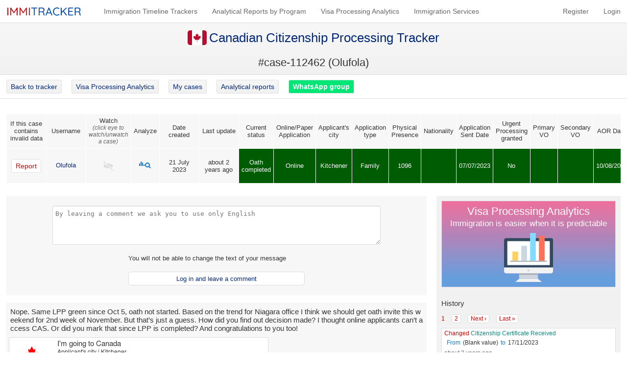

--- FILE ---
content_type: text/html; charset=utf-8
request_url: https://myimmitracker.com/en/ca/trackers/canadian-citizenship-processing-tracker/cases/case-112462?p=4
body_size: 13802
content:
<!DOCTYPE html><html lang="en"><head><script>(function(w,d,s,l,i){w[l]=w[l]||[];w[l].push({'gtm.start':
new Date().getTime(),event:'gtm.js'});var f=d.getElementsByTagName(s)[0],
j=d.createElement(s),dl=l!='dataLayer'?'&l='+l:'';j.async=true;j.src=
'https://www.googletagmanager.com/gtm.js?id='+i+dl;f.parentNode.insertBefore(j,f);
})(window,document,'script','dataLayer','GTM-M6TBP79Z');</script><script async="" crossorigin="anonymous" src="https://pagead2.googlesyndication.com/pagead/js/adsbygoogle.js?client=ca-pub-5619275891131849"></script><meta charset="utf-8" /><title>Immitracker - Track visa and immigration applications for Canada and Australia</title><meta content="Welcome to Immitracker! The largest visa and immigration application tracker for Canada and Australia" name="description" /><meta content="https://myimmitracker.com/assets/logo-d405ee71d565d6abfac51e0443a250009617b69439916fe9aa2d94e8bc688658.png" property="og:image" /><meta content="968" property="og:image:width" /><meta content="504" property="og:image:height" /><script src="/assets/application-43b2c75f98d2adfd4700cb79734eb0f4f2d8a5d483516fb733454f6d40751740.js"></script><script src="/assets/push.js/bin/push-9ec8666716591be1f7a718fd5c6c4275a4928508f13ce8c815a46af158e89415.js"></script><script src="/assets/jquery-ui-dist/jquery-ui-9e2e6479606c7f3b89ca55464b0eba95609f95970e049b7e7664198ae28a1eb8.js"></script><link rel="stylesheet" media="screen" href="/assets/jquery-ui-dist/jquery-ui-fd73be6859f43d7e963b499ffce4b64b45bf0799656815f2a806ec34f26db78c.css" /><script src="/assets/case-2002753cda6bbb8e275d1978206eb551e659cc8bea15b01117e5758532c16da5.js"></script><link data-turbolinks-track="" href="/apple-touch-icon.png" rel="apple-touch-icon" sizes="180x180" /><link data-turbolinks-track="" href="/favicon-32x32.png" rel="icon" sizes="32x32" type="image/png" /><link data-turbolinks-track="" href="/favicon-16x16.png" rel="icon" sizes="16x16" type="image/png" /><link data-turbolinks-track="" href="/manifest.json" rel="manifest" /><link color="#14024b" data-turbolinks-track="" href="/safari-pinned-tab.svg" rel="mask-icon" /><link href="https://fonts.googleapis.com" rel="preconnect" /><link href="https://fonts.gstatic.com" rel="preconnect" /><link href="https://fonts.googleapis.com/css2?family=Poppins:wght@300;400;500;600;700&amp;display=swap" rel="stylesheet" /><meta content="#ffffff" name="theme-color" /><style>html{-webkit-font-smoothing:antialiased;-webkit-tap-highlight-color:transparent}*{box-sizing:border-box}a{text-decoration:none}a:active,a:hover{outline-width:0}.notification{font-size:14px;padding:5px 10px}.notification.notice,.notification.alert,.notification.error{color:#fff;text-align:center;transition:font-size .25s ease-out, padding .5s ease-out}.notification.notice{background:#167ac6;box-shadow:0 0 1px rgba(0,0,0,0.1)}.notification.alert,.notification.error{background:#d00300;box-shadow:0 0 1px rgba(0,0,0,0.1)}.turbolinks-progress-bar{background-color:#f00;height:2px;width:100%}.turbolinks-progress-bar+body header{border-top-color:#fff}.turbolinks-progress-bar[style*='100']+body header{border-top-color:#f00}.disabled{pointer-events:none}body{font-family:-apple-system, BlinkMacSystemFont, 'Segoe UI', Roboto, Helvetica, Arial, sans-serif, 'Apple Color Emoji', 'Segoe UI Emoji', 'Segoe UI Symbol';margin:0;text-rendering:optimizeLegibility;word-wrap:break-word}body>input{display:none}nav::after{clear:both;content:'';display:table}header{background:#fff;border-bottom:1px solid #ddd}header .logo{display:block;height:40px;width:169px}header .logo img{width:100%}header .links{line-height:1;text-align:center}header .links a{color:#666;font-size:14px;transition:color .15s}header .links a.new-message{color:#167ac6;padding-right:3px !important;position:relative}header .links a.new-message::after{background:#f00;border:1px solid #ddd;border-radius:50%;color:#fff;content:'+1';display:inline-block;font-size:12px;font-weight:600;height:18px;line-height:18px;margin:-4px 0 0 3px;padding:0 1px;text-align:center;vertical-align:middle;width:16px}header .links a.order-notes span{color:#bf0a30}header .links a.order-notes i{background-image:url(/assets/pnp-red-86226b090540fa9d30a6e24e1221cab70e682c99ed1fe4ec624ad95048052b00.svg);background-repeat:no-repeat;background-size:cover;border-radius:5px;display:inline-block;height:20px;margin:4px;width:20px}header .links a.order-notes i,header .links a.order-notes span{vertical-align:middle}header .common a:hover{color:#333}header .button:hover{background-color:#269f42;background-image:linear-gradient(-180deg, #2fcb53 0%, #269f42 90%)}header form{border:1px solid #ddd;border-radius:5px;box-shadow:inset 0 1px 1px rgba(0,0,0,0.1)}header form.disabled{position:relative}header form.disabled::after{background-image:url(/assets/spinner-8da0ed579f874ed4a69b742dd3c7615e1bc86bb888e0ecc28239423a789bbb8b.gif);background-repeat:no-repeat;background-size:contain;content:'';height:16px;position:absolute;top:7px;width:16px}header form.disabled input{pointer-events:none}header input[type='search'],header input[type='submit']{border:0;height:28px;outline:0;padding:0 8px;vertical-align:middle}header input[type='search']{-webkit-appearance:textfield;background:none;border-radius:5px 0 0 5px;color:#333;font-size:13px;margin:0 2px 0 0}header input[type='search']::-webkit-search-cancel-button,header input[type='search']::-webkit-search-decoration{-webkit-appearance:none}header input[type='search']::-ms-clear{display:none}header input[type='submit']{-moz-appearance:none;-webkit-appearance:none;appearance:none;background:#f7f7f7;border-left:1px solid #ddd;border-radius:0 5px 5px 0;color:#666;cursor:pointer;font-size:11px;font-weight:500}header .user .userprofile span{display:block;float:left}header .user .userprofile a{font-weight:bold;margin:0}header .user a:last-child{margin-right:0}header .user a.features{background:#002776;color:#fff}.wrapper{height:calc(100vh - 49px)}.popup_notification{position:fixed;bottom:5px;right:5px;width:300px;height:100px;background:#167ac6;border:1px solid #ddd;padding:20px}.popup_notification a{color:#fff}.popup_notification button.ignore{background:linear-gradient(to bottom, transparent 47%, #ddd 47%, #ddd 54%, transparent 54%),linear-gradient(to right, transparent 47%, #ddd 47%, #ddd 54%, transparent 54%);cursor:pointer;height:16px;position:absolute;top:5px;transform:rotate(45deg);width:16px;right:5px;border:0}.pagination{line-height:1}.pagination a{background:#fff;border:1px solid #ddd;border-radius:3px;box-sizing:border-box;color:#d00300;display:inline-block;font-weight:500}.pagination a:hover{background-color:#d00300;color:#fff}.pagination a,.pagination .gap{margin:0 10px 10px 0;padding:2px 5px}.pagination span{display:inline-block;font-size:12px}.pagination span.current{color:#d00300;margin:0 10px 10px 0}.pagination span.last a{margin-right:0}*:not(.country-select)>.flag{width:21px;height:16px;margin:0 5px 0 0;vertical-align:bottom;display:inline-block}*:not(.country-select)>.flag.au{background:url(/assets/flag_au-4629e8c1bbea1450d2a4568f19cd775ade2585d12ecfffb96b02716379eaad39.svg) no-repeat}*:not(.country-select)>.flag.ca{background:url(/assets/flag_ca-ebe89dab2a76efc16f7aaac2c61529001bcbee664fa7d10dbfa9b9beb373d925.svg) no-repeat}*:not(.country-select)>.flag.us{background:url(/assets/flag_us-b3c63b715c84bdcce5dcbabe280fdd4a0a95ecc25b7a061f275920259692a011.svg) no-repeat}*:not(.country-select)>.flag.nz{background:url(/assets/flag_nz-9f661a37f5b321f58d5bbdcd442622cf5ba7ea19d84c564e637b1cd445db5ac1.svg) no-repeat}*:not(.country-select)>.flag.general{background:#fff url(/assets/logo-small-90163ba02092cfebd143690ce9d14a32cf2d35928b67127ca3bb974da8dd7bdf.svg) no-repeat}.flag.medium{vertical-align:middle}h1{color:#333;line-height:1;margin:0;padding:10px 0 13px}.header{background:linear-gradient(#f7f7f7, #f1f1f1);border-bottom:1px solid #ddd;line-height:1;padding:0 1vw}.header h1,.header h2{font-weight:300;text-align:center}.header h2{margin:0;padding:15px 0}.header h2 a{color:#002776}.header h2 span{vertical-align:middle}.buttons{border-bottom:1px solid #ddd}.buttons::after{clear:both;content:'';display:table}.buttons a{background:linear-gradient(#f7f7f7, #f1f1f1);border:1px solid #dfdfdf;border-radius:3px;color:#002776;display:inline-block;font-size:14px;font-weight:500;line-height:26px;padding:0 8px;vertical-align:middle}.buttons a:hover{background-image:linear-gradient(#f1f1f1, #dfdfdf)}.buttons a.delete{background:#fff;color:#d00300;transition:color .15s, background-color .15s}.buttons a.delete:hover{background-color:#d00300;color:#fff}.buttons a.whatsapp{background:#00e676;border-color:#ddd;border-radius:3px;color:#fff;cursor:pointer;font-weight:600;outline:0;transition:background-color .15s}.buttons a.whatsapp:hover{background-color:#1ebea5}.buttons a.new{background:#167ac6;border-color:#ddd;border-radius:3px;color:#fff;cursor:pointer;transition:background-color .15s}.buttons a.new:hover{background-color:#002776}.buttons a.notes{background:#bf0a30;border-color:#dfdfdf;border-radius:3px;color:#fff;cursor:pointer;transition:background-color .15s}.buttons a.notes:hover{background-color:#d00300}.buttons a.notes i{background-image:url(/assets/pnp-white-e8bc032c5f64bd124473e0c9488b11e9c2c82aac00c28a52213f0eedd6b05e77.svg)}.buttons a.notes i,.buttons a.notes span{vertical-align:middle}.buttons .left{margin-right:20px}.buttons .right{float:right;margin:0 0 0 20px}.case{overflow:hidden;overflow-x:auto}.case::-webkit-scrollbar-thumb{background-color:#e0505f;box-shadow:0 0 1px #eee}.case::-webkit-scrollbar{-webkit-appearance:none;height:10px;width:10px}.sign>a{max-width:530px;width:100%}.sign img{border:1px solid #ddd;height:102px;max-width:530px;width:100%}.sign .description{font-size:14px}.sign p{color:#333;margin:0 0 10px}.sign p span{border:1px solid #dfdfdf;border-radius:5px;color:#008751;cursor:pointer;display:inline-block;font-weight:500;padding:3px 5px}.sign p span:hover{background-image:linear-gradient(#f1f1f1, #dfdfdf)}.sign small{background:#f7f7f7;color:#167ac6;display:inline-block;font-size:13px;max-width:100%;padding:5px 10px}.sign .button{background:linear-gradient(#f7f7f7, #f1f1f1);border:1px solid #dfdfdf;border-radius:3px;color:#002776;display:inline-block;font-size:14px;font-weight:500;line-height:26px;padding:0 8px;vertical-align:middle}.sign .button:hover{background-image:linear-gradient(#f1f1f1, #dfdfdf)}.analytics h2{white-space:normal !important}.analytics h2 strong{font-size:18px;font-weight:400;vertical-align:middle}.analytics h2.au{color:#008751}.analytics h2.ca{color:#f00}.analytics p{color:#333;font-size:15px;margin:0}.analytics a{background:#fff;border:1px solid #dfdfdf;display:block;line-height:1.1}.analytics img{margin:8px 0 0;max-width:100%}.notes i{background-repeat:no-repeat;background-size:cover;border-radius:5px;display:inline-block;height:20px;margin:0 4px 0 0;width:20px}.details{border-spacing:1px;display:table;margin:10px 0 0;width:100%}.row{display:table-row}.col{background:#f7f7f7;color:#333;display:table-cell;font-size:13px;padding:5px;text-align:center;vertical-align:middle}.col em{color:#666;display:block;font-size:12px;min-width:60px}.col a{color:#002776;display:block;font-weight:500;padding:0 0 3px}.col a .gcms{background:url(/assets/notes-8c965c1bdaef16b9874664b0a6036b4f53056a66c4a010dfec8a43332cb97903.svg) no-repeat;background-size:cover;display:block;height:24px;margin:0 auto;width:24px}.col .name{font-weight:500}.col .value{display:inline-block;min-width:70px}.col .value a.report{background:#fff;border:1px solid #dfdfdf;border-radius:3px;color:#d00300;display:inline-block;font-size:14px;font-weight:500;line-height:26px;padding:0 8px;transition:color .15s, background-color .15s;vertical-align:middle;margin:0 auto}.col .value a.report:hover{background-color:#d00300;color:#fff}.col .watch{background:url(/assets/watch-5c69ac608ebed913d90ed7e53d3f60cf3e25b86f773cd664e7dc6557598588aa.svg) no-repeat;background-size:cover;cursor:pointer;display:inline-block;height:20px;transition:.5s;vertical-align:middle;width:20px}.col .watch.unwatch{background-position:-40px 0}.col .dashboard{background:url(/assets/analyze-57d894fdd3b33d8599c74cb8151ff141f5a1d7e85bc5169295e6ef5b8a553761.svg) no-repeat;background-size:cover;cursor:pointer;display:inline-block;height:24px;transition:.5s;vertical-align:middle;width:24px}.block{margin:25px 0 0}.changes .notes a{background:#f1f1f1;display:block;padding:10px;transition:color .15s, background-color .15s}.changes .notes a img{height:60px;margin:0 10px 0 0;vertical-align:top;width:60px}.changes .notes a .text{background:none;display:inline-block;padding:0 10px;width:calc(100% - 70px)}.changes .notes a .text h2{color:#bf0a30;font-size:15px;margin:0;padding:0}.changes .notes a .text i{background-image:url(/assets/pnp-red-86226b090540fa9d30a6e24e1221cab70e682c99ed1fe4ec624ad95048052b00.svg)}.changes .notes a .text i,.changes .notes a .text span{vertical-align:middle}.changes .notes a .text p{color:#333;font-size:13px;margin:10px 0 0}.changes .notes a.dashboard{background:#167ac6;border-radius:2px}.changes .notes a.dashboard:hover{background:#002776}.changes .notes a.dashboard h2,.changes .notes a.dashboard p{color:#fff}.changes .notes a:hover{background-color:#d00300}.changes .notes a:hover h2,.changes .notes a:hover p{color:#fff}.changes .notes a:hover i{background-image:url(/assets/pnp-white-e8bc032c5f64bd124473e0c9488b11e9c2c82aac00c28a52213f0eedd6b05e77.svg)}.changes h2{color:#333;font-size:15px;font-weight:500;line-height:1;margin:0;padding:15px 0}.comments form{margin:0 0 15px}.comments form textarea{-moz-appearance:none;-webkit-appearance:none;appearance:none;background:#fff;border:1px solid #ddd;border-radius:3px;box-shadow:inset 0 1px 1px rgba(0,0,0,0.1);color:#333;display:block;font-size:13px;height:80px;margin:0 auto;max-height:240px;max-width:100%;outline:0;overflow:auto;padding:8px 5px;width:100%}.comments form textarea::-ms-clear,.comments form textarea::-ms-reveal,.comments form textarea::-ms-expand{display:none}.comments form input[type='submit']{-moz-appearance:none;-moz-user-select:-moz-none;-ms-user-select:none;-webkit-appearance:none;-webkit-user-select:none;appearance:none;background:#fff;border:1px solid #ddd;border-radius:5px;color:#002776;cursor:pointer;display:block;font-size:13px;font-weight:500;height:28px;margin:0 auto;max-width:360px;outline:0;padding:5px 8px;text-align:center;transition:background-color .15s;vertical-align:middle;width:100%}.comments form p{color:#333;font-size:13px;font-weight:500;margin:0 auto;max-width:360px;padding:20px 0}.comment{border-bottom:1px solid #eee;padding:10px 5px 3px}.comment a{color:#002776;display:inline-block;word-wrap:break-word;word-break:break-word}.comment a.link{font-weight:600;margin:0 3px}.comment .actions a{font-size:12px}.comment .actions a+a{margin:0 0 0 5px}.comment .actions a.message{color:#d00300}.avatar{vertical-align:bottom;border-radius:3px;margin:0 0 0 3px}.record{font-size:12px;line-height:1.2;background:#fff;border:1px solid #ddd;margin:0 0 5px;padding:3px 5px}.record .field span{color:#d00300;font-weight:500}.record .field .column{color:#0d887c;font-weight:500;display:inline;margin:0 0 0 3px}.record .field .values{padding:5px}.record .field .value{display:inline-block;color:#333}.record .field .value:first-child::before{content:'From';font-weight:500;color:#167ac6;margin:0 5px 0 0}.record .field .value:first-child::after{content:'to';font-weight:500;color:#167ac6;margin:0 5px}.record .date{margin:2px 0 0;color:#666}.record .date span{color:#d00300;margin:0 0 0 3px}.record .date span a{color:#002776;font-weight:500}.comment .sign{margin:10px auto 5px}.user a span.admin,.user a span.owner{margin:0 0 0 5px}.user a span.admin{color:#0d887c}.user a span.owner{color:#167ac6}.container{display:block}.container img{display:block;width:100px;height:100px;margin:10px auto 5px}.container.upgrade{background-color:rgba(33,150,243,0.0588235);background-image:linear-gradient(-180deg, rgba(233,30,99,0.631373) 0%, #669edd 90%);vertical-align:top;background-color:#fafafa;text-align:center;padding:0 0 5px;margin:0}.container.upgrade:hover{background-color:rgba(33,150,243,0.0588235);background-image:linear-gradient(-180deg, rgba(233,30,99,0.631373) 0%, #669edd 90%)}.container.upgrade h2{color:#fff;background:none;margin:10px 0 0;font-weight:500;padding:0;font-size:22px}.container.upgrade p{color:#fdfdfd;padding:0 10px;font-size:17px;text-align:center;margin:5px 0 0}.blocks .block{background:#f1f1f1;display:inline-block;height:140px;padding:35px 10px;text-align:center;transition:background-color .25s;vertical-align:bottom;flex:1;border:solid #fff}.blocks .block:hover{background-color:#f7f7f7}.blocks .block:first-child h2{color:#39bca5}.blocks .block:last-child h2{color:#002776}.blocks .block:nth-child(2) h2{color:#37d1e4}.blocks .block.middle{border-width:0 2px}.blocks .block.middle h2{color:#551abb}.blocks .block h2{font-weight:300;margin:0}.blocks .block p{color:#333;font-size:15px;font-weight:300;margin:10px auto 0;max-width:768px}footer{background-color:#f1f1f1;text-align:center}footer nav{font-size:13px}footer a{color:#333}footer p{display:block;line-height:1.2}@media (max-width: 1024px){body{position:relative}body>input:checked+label{transform:scale(0.7)}body>input:checked+label span{border-color:#f00}body>input:checked+label span:nth-child(1){top:25px;transform:rotate(45deg)}body>input:checked+label span:nth-child(2){max-width:0%;opacity:0;top:27px}body>input:checked+label span:nth-child(3){bottom:22px;transform:rotate(-45deg)}body>input:checked ~ header{-webkit-overflow-scrolling:touch;min-height:100vh;overflow-y:auto;padding:0 0 80px}body>input:not(:checked) ~ label span:nth-child(1){top:18px}body>input:not(:checked) ~ label span:nth-child(2){top:25px}body>input:not(:checked) ~ label span:nth-child(3){bottom:15px}body>input:not(:checked) ~ header{height:49px}body>input:not(:checked) ~ header form,body>input:not(:checked) ~ header .links{display:none}body>label{height:49px;position:fixed;top:0;width:50px;z-index:2}body>label span{border-top:2px solid #666;left:10px;position:absolute;transition:.25s;width:30px}header{-webkit-overflow-scrolling:touch;height:100%;min-width:320px;position:fixed;top:0;width:100%;z-index:1}header nav{padding:3px 50px 30px}header .logo{margin:0 auto}header .links a{display:block}header .common{margin:25px 0 0}header .common a{border-bottom:1px solid #dfdfdf;padding:12px 0;text-align:center}header form{margin:35px auto 0;max-width:360px;width:100%}header form.disabled::after{right:27%}header input[type='search']{width:calc(75% - 2px)}header input[type='submit']{width:25%}header .user{margin:25px 0 0}header .user span{border-bottom:1px solid #dfdfdf;color:#f00;display:block;font-size:14px;padding:8px 0 12px}header .user .userprofile{display:none}header .user a{background:#f7f7f7;margin:10px 0 0;padding:8px 0}header .user a.desktop{display:none}.wrapper{margin:49px 0 0;overflow-y:auto}.flag.medium{border-radius:3px;height:16px;width:21px}main .main{padding:0 0 40px}.header h1,.header h2{font-size:20px}.buttons{padding:0 10px}.buttons a{margin:10px 10px 10px 0}.case{margin:20px 10px 0}.sign{margin:20px 10px 0;text-align:center}.sign img{height:auto;object-fit:cover}.sign .description{margin:10px 0 0;text-align:center}.sign .button{margin:10px 10px 10px 0}.analytics{margin:25px 0 0;padding:0 10px;text-align:center}.analytics a{border:1px solid #f1f1f1;display:block;margin:5px 0 0;padding:10px 4px}.block{background:#f7f7f7;padding:10px}.comments form{padding:10px 5px}.comments form textarea{width:100%}.comment{background:#fff;margin:0 0 8px}.text{font-size:13px;padding:5px;background:#f7f7f7;border-radius:2px}.user{font-size:12px}}@media (min-width: 1024.1px){body>label{display:none}header .logo{float:left;margin:3px 20px 3px 1vw}header .links a{float:left}header .common{float:left;margin:9px 0 0}header .common a{margin:7px 0 0 30px}header .common a:first-child{margin:7px 0 0 10px}header .common.mobile{display:none}header .button{background-color:#28a745;background-image:linear-gradient(-180deg, #34d058 0%, #28a745 90%);border:1px solid #dfdfdf;border-radius:3px;color:#fff !important;display:inline-block;font-size:15px;font-weight:500;line-height:26px;margin:0 0 0 30px !important;padding:0 10px;vertical-align:middle}header .mobile{display:none}header form{float:left;margin:8px 0 0}header form.disabled::after{right:78px}header input[type='search']{min-width:238px}header input[type='submit']{width:70px}header .user{float:right;margin:16px 1vw 0 0}header .user span{display:none}header .user .userprofile{float:left;margin-right:30px;color:#666;font-size:14px}header .user a{margin:0 30px 0 0}header .user a:hover{color:#f00}.wrapper{display:flex;flex-direction:column}main{flex:1 0 auto}.flag.medium{border-radius:5px;height:30px;width:39px}main{display:flex;flex-direction:column}main .main{flex:1 0 auto;padding:0 0 50px}h1{font-size:22px}.header h2{font-size:26px}.buttons{padding:0 1vw}.buttons a{margin:10px 20px 10px 0}.case{margin:20px 1vw 0}.sign{margin:20px 1vw 0}.sign::after{clear:both;content:'';display:table}.sign>a{float:left;margin:0 15px 0 0}.sign img{float:left}.sign .description{float:left;width:calc(100% - 545px)}.sign .button{margin:10px 20px 10px 0}.analytics{background:#f1f1f1;padding:10px}.analytics a{margin:0 0 10px;padding:5px 8px}.col .value{font-weight:300}.block{padding:0 1vw}.changes{float:right;width:30%}.changes .notes{margin:0 0 10px}.changes .history{background:linear-gradient(to bottom, #f1f1f1, #fff);padding:0 10px 10px}.comments{float:left;width:calc(70% - 20px)}.comments form{background:#f7f7f7;padding:20px 10px}.comments form textarea{width:80%}.comment{background:#f7f7f7;margin:0 0 12px}.text{font-size:15px}.user{font-size:13px}:last-child{margin-bottom:0}.text{color:#333;padding:0 3px}.user{margin:10px 0 0}.user span{color:#666;display:inline-block}.user span.deleted{margin:0 3px;font-weight:600}.avatar{height:18px;width:18px;display:inline-block;border:1px solid #f1f1f1}.avatar img{height:20px;width:20px;background:#fff}footer a:hover{color:#666;transition:color .15s}}@media (max-width: 768px){.blocks{display:flex;flex-direction:column}}@media (min-width: 769px){.blocks{border-bottom:2px solid #fff;line-height:1;display:flex}}@media (max-width: 1279px){.blocks .block h2{font-size:24px}}@media (min-width: 1280px){.blocks .block h2{font-size:28px}}@media (max-width: 480px){footer{padding:10px 15px 15px}footer a{display:block;margin:8px 0 0;padding:8px 20px}footer a:first-child{margin-top:0}footer p{font-size:12px;margin:10px 0 0}}@media (min-width: 481px){footer{padding:20px 10px}footer a{display:inline-block;margin:0 10px;padding:1px 5px}footer p{font-size:13px;margin:20px 0 0}footer p:last-child{margin-top:5px}}
</style><meta content="width=device-width, minimum-scale=1, initial-scale=1 user-scalable=no" name="viewport" /><meta name="csrf-param" content="authenticity_token" />
<meta name="csrf-token" content="FZQUYBrhK0A3V8k1yx6hkFEQFz5Txj2VfsbKm2J+B7q95AmCmTnzr/8VETnCTvZhkAorQWHdOuathhWEza0nTw==" /></head><body data-initialize="case"><iframe frameborder="0" height="0" src="https://www.googletagmanager.com/ns.html?id=GTM-M6TBP79Z" style="display:none;visibility:hidden" width="0"></iframe><input type="checkbox" name="menu" id="menu" /><label for="menu"><span></span><span></span><span></span></label><header><nav><a class="logo" href="/en"><img height="40" width="169" src="/assets/logo-90163ba02092cfebd143690ce9d14a32cf2d35928b67127ca3bb974da8dd7bdf.svg" alt="Logo" /></a><div class="links common"><a href="/en/trackers">Immigration Timeline Trackers</a><a href="/en/analytics">Analytical Reports by Program</a><a href="/en/dashboard"><i></i><span>Visa Processing Analytics</span></a><a href="/en/agents">Immigration Services</a><a class="mobile" href="https://www.immitracker.app/resources">Resources for Immigrants</a></div><div class="links user"><span>Account</span><a class="mobile features" href="/en/upgrade">Additional features</a><a href="/en/register">Register</a><a href="/en/login">Login</a></div></nav></header><div class="wrapper"><main><section class="header"><h2><a href="/en/ca/trackers/canadian-citizenship-processing-tracker"><span class="flag medium ca"></span><span>Canadian Citizenship Processing Tracker</span></a></h2><h1>#case-112462 (Olufola)</h1></section><section class="main"><div class="buttons"><a class="button left" href="/en/ca/trackers/canadian-citizenship-processing-tracker">Back to tracker</a><a href="/en/dashboard">Visa Processing Analytics</a><a class="button left" href="/en/account/cases">My cases</a><a class="button left" href="/en/ca/trackers/canadian-citizenship-processing-tracker/analytics">Analytical reports</a><a target="_blank" class="whatsapp" href="https://chat.whatsapp.com/K3xJzzTTfl36tSw85WyaP9">WhatsApp group</a></div><div class="case"><div class="details"><div class="row"><div class="col" title="If this case contains invalid data"><span class="name">If this case contains invalid data</span></div><div class="col" title="Case username"><span class="name">Username</span></div><div class="col" title="By clicking watch you agree to receive e-mail status updates and new comments notifications"><span class="name">Watch</span><em>(click eye to watch/unwatch a case)</em></div><div class="col" title="Interested in knowing more? Use Visa Processing Analytics!"><span class="name">Analyze</span></div><div class="col" title="Date when the case has been created"><span class="name">Date created</span></div><div class="col" title="Last update of the case"><span class="name">Last update</span></div><div class="col" title="your current status"><span class="name">Current status</span></div><div class="col" title="Online or Paper Application"><span class="name">Online/Paper Application</span></div><div class="col" title="the city from where the application is sent"><span class="name">Applicant&#39;s city</span></div><div class="col" title="type of application"><span class="name">Application type</span></div><div class="col" title="How long you&#39;ve been present in Canada (in your application)"><span class="name">Physical Presence</span></div><div class="col" title="Nationality at the time of applying for Canadian citizenship?"><span class="name">Nationality</span></div><div class="col" title="date the application was submitted"><span class="name">Application Sent Date</span></div><div class="col" title="Did you get approved for urgent processing"><span class="name">Urgent Processing granted</span></div><div class="col" title="Primary IRCC office where application is being processed"><span class="name">Primary VO</span></div><div class="col" title="Secondary IRCC office where application is being processed"><span class="name">Secondary VO</span></div><div class="col" title="Acknowledgment Of Receipt Date"><span class="name">AOR Date</span></div><div class="col" title="In-Process (ECAS)date"><span class="name">In-Process (ECAS) date</span></div><div class="col" title="when test Invite letter was received"><span class="name">Test Invite letter received date</span></div><div class="col" title="The date the range for taking your online citizenship test starts"><span class="name">Online Test Start Date</span></div><div class="col" title="The date you can take your online citizenship test until"><span class="name">Online Test End Date</span></div><div class="col" title="when test has been taken"><span class="name">Test date</span></div><div class="col" title="Date test results were updated in the tracker"><span class="name">Test Results Updated</span></div><div class="col" title="The date your Language review was completed"><span class="name">Language Completed</span></div><div class="col" title="The date your Prohibitions requirement review was completed"><span class="name">Prohibitions Completed</span></div><div class="col" style="min-width:215px" title="The date your Physical Presence requirement review was completed"><span class="name">Physical Presence Completed</span></div><div class="col" style="min-width:215px" title="Citizenship background check completion date"><span class="name">Background Check Completed</span></div><div class="col" title="Indicated if you received an interview request / an interview was scheduled with the IRCC"><span class="name">Interview Scheduled?</span></div><div class="col" title="If applicable - the date the interview for the citizenship was held"><span class="name">Interview Scheduling Date</span></div><div class="col" style="min-width:215px" title="In some cases, the IRCC requests for the applicant to submit their fingerprints for their citizenship application"><span class="name">Fingerprint Request Received?</span></div><div class="col" title="If you received a Fingerprint Request, on what date did you receive it?"><span class="name">Fingerprint Request Date</span></div><div class="col" style="min-width:215px" title="In some cases, the IRCC requests for the applicant to submit their passports for their citizenship application. This field is for the date for this passport request."><span class="name">Passport Request Received?</span></div><div class="col" title="when decision was made"><span class="name">Decision Made (ECAS) date</span></div><div class="col" title="date oath letter received"><span class="name">Oath Letter date</span></div><div class="col" style="min-width:240px" title="oath ceremony date"><span class="name">Oath Ceremony Completion date</span></div><div class="col" style="min-width:215px" title="The date the Citizenship Certificate was received (if different from Oath Date)"><span class="name">Citizenship Certificate Received</span></div><div class="col" style="min-width:265px" title="Days from application submission to Oath Letter"><span class="name">Days from Submission to Oath Letter</span></div><div class="col" style="min-width:215px" title="Days from the AOR date to the date of receiving the Oath Letter"><span class="name">Days from AOR to Oath Letter</span></div><div class="col" title="any notes?"><span class="name">Notes</span></div><div class="col" style="min-width:215px"><span class="name">Days from Sent to AOR</span></div><div class="col" style="min-width:215px" title="from AOR to in-process"><span class="name">AOR to In Progress</span></div><div class="col" style="min-width:240px" title="Days from application submission to receiving Test Invite"><span class="name">Days from Submission to Test Invite</span></div><div class="col" style="min-width:215px" title="Days from Test invite to Test"><span class="name">Days from Test invite to Test</span></div><div class="col" style="min-width:215px" title="The amount of days that passed from taking the test to the application decision made"><span class="name">Days from Test to Decision Made</span></div><div class="col" style="min-width:215px" title="Days from DM to Oath Letter"><span class="name">Days from DM to Oath Letter</span></div><div class="col" style="min-width:215px" title="Days from Oath Letter to Oath Ceremony"><span class="name">Days from Oath Letter to Oath Ceremony</span></div><div class="col" style="min-width:212px" title="Days from Test to Oath Letter"><span class="name">Days from Test to Oath Letter</span></div><div class="col" title="Inactive if a case hasn&#39;t been updated in the last 50 days"><spam>State</spam></div></div><div class="row"><div class="col"><span class="value"><a target="_blank" class="report" href="/en/feedback?category=case&amp;report_case=case-112462&amp;report_user=olufola&amp;source=https%3A%2F%2Fmyimmitracker.com%2Fen%2Fca%2Ftrackers%2Fcanadian-citizenship-processing-tracker%2Fcases%2Fcase-112462">Report</a></span></div><div class="col"><span class="value"><a href="/en/profiles/olufola">Olufola</a></span></div><div class="col"><span class="watch disabled" data-case="/ca/trackers/canadian-citizenship-processing-tracker/cases/case-112462"></span></div><div class="col"><a href="/en/ca/trackers/canadian-citizenship-processing-tracker/analytics"><span class="dashboard"></span></a></div><div class="col"><span class="value">21 July 2023</span></div><div class="col"><span class="value">about 2 years ago</span></div><div class="col" style="color:#ffffff;background:#005c02"><span>Oath completed</span></div><div class="col" style="color:#ffffff;background:#005c02"><span>Online</span></div><div class="col" style="color:#ffffff;background:#005c02"><span>Kitchener</span></div><div class="col" style="color:#ffffff;background:#005c02"><span>Family</span></div><div class="col" style="color:#ffffff;background:#005c02"><span>1096</span></div><div class="col" style="color:#ffffff;background:#005c02"><span></span></div><div class="col" style="color:#ffffff;background:#005c02"><span>07/07/2023</span></div><div class="col" style="color:#ffffff;background:#005c02"><span>No</span></div><div class="col" style="color:#ffffff;background:#005c02"><span></span></div><div class="col" style="color:#ffffff;background:#005c02"><span></span></div><div class="col" style="color:#ffffff;background:#005c02"><span>10/08/2023</span></div><div class="col" style="color:#ffffff;background:#005c02"><span>12/08/2023</span></div><div class="col" style="color:#ffffff;background:#005c02"><span>18/09/2023</span></div><div class="col" style="color:#ffffff;background:#005c02"><span>20/09/2023</span></div><div class="col" style="color:#ffffff;background:#005c02"><span>10/10/2023</span></div><div class="col" style="color:#ffffff;background:#005c02"><span>20/09/2023</span></div><div class="col" style="color:#ffffff;background:#005c02"><span></span></div><div class="col" style="color:#ffffff;background:#005c02"><span></span></div><div class="col" style="color:#ffffff;background:#005c02"><span></span></div><div class="col" style="color:#ffffff;background:#005c02;width:225px"><span></span></div><div class="col" style="color:#ffffff;background:#005c02;width:225px"><span></span></div><div class="col" style="color:#ffffff;background:#005c02"><span></span></div><div class="col" style="color:#ffffff;background:#005c02"><span></span></div><div class="col" style="color:#ffffff;background:#005c02;width:225px"><span></span></div><div class="col" style="color:#ffffff;background:#005c02"><span></span></div><div class="col" style="color:#ffffff;background:#005c02;width:225px"><span></span></div><div class="col" style="color:#ffffff;background:#005c02"><span>05/10/2023</span></div><div class="col" style="color:#ffffff;background:#005c02"><span>24/10/2023</span></div><div class="col" style="color:#ffffff;background:#005c02;width:250px"><span>15/11/2023</span></div><div class="col" style="color:#ffffff;background:#005c02;width:225px"><span>17/11/2023</span></div><div class="col" style="color:#ffffff;background:#005c02;width:275px"><span>109</span></div><div class="col" style="color:#ffffff;background:#005c02;width:225px"><span>75</span></div><div class="col" style="color:#ffffff;background:#005c02"><span>LPP completed 5th October</span></div><div class="col" style="color:#ffffff;background:#005c02;width:225px"><span>34</span></div><div class="col" style="color:#ffffff;background:#005c02;width:225px"><span>2</span></div><div class="col" style="color:#ffffff;background:#005c02;width:250px"><span>73</span></div><div class="col" style="color:#ffffff;background:#005c02;width:225px"><span>2</span></div><div class="col" style="color:#ffffff;background:#005c02;width:225px"><span>15</span></div><div class="col" style="color:#ffffff;background:#005c02;width:225px"><span>19</span></div><div class="col" style="color:#ffffff;background:#005c02;width:225px"><span>22</span></div><div class="col" style="color:#ffffff;background:#005c02;width:222px"><span>34</span></div><div class="col" style="color:#ffffff;background:#005c02"><span class="value">Active</span></div></div></div></div><div class="block"><div class="changes"><div class="analytics"><a class="container upgrade" href="/en/dashboard?c=ca"><h2><span>Visa Processing Analytics</span></h2><p>Immigration is easier when it is predictable</p><img src="/assets/dashboard-b1b878d67fe2f8767af9aeb5b7f63428f0d5cd074bed81c01da1969cf7948440.svg" alt="Dashboard" /></a></div><div class="history"><h2>History</h2><div class="pagination-container">  <nav class="pagination" role="navigation" aria-label="pager">
    
    
        <span class="page current">
  1
</span>

        <span class="page">
  <a rel="next" href="/en/ca/trackers/canadian-citizenship-processing-tracker/cases/case-112462?p=4&amp;r=2">2</a>
</span>

      <span class="next">
  <a rel="next" href="/en/ca/trackers/canadian-citizenship-processing-tracker/cases/case-112462?p=4&amp;r=2">Next &rsaquo;</a>
</span>

      <span class="last">
  <a href="/en/ca/trackers/canadian-citizenship-processing-tracker/cases/case-112462?p=4&amp;r=2">Last &raquo;</a>
</span>

  </nav>
</div><div class="record"><div class="field"><span>Changed</span><div class="column">Citizenship Certificate Received</div><div class="values"><div class="value">(Blank value)</div><div class="value">17/11/2023</div></div></div><div class="date">about 2 years ago</div></div><div class="record"><div class="field"><span>Changed</span><div class="column">Oath Ceremony date</div><div class="values"><div class="value">(Blank value)</div><div class="value">15/11/2023</div></div></div><div class="field"><span>Changed</span><div class="column">Current status</div><div class="values"><div class="value">Oath Letter received</div><div class="value">Oath completed</div></div></div><div class="date">about 2 years ago</div></div><div class="record"><div class="field"><span>Changed</span><div class="column">Oath Letter date</div><div class="values"><div class="value">(Blank value)</div><div class="value">24/10/2023</div></div></div><div class="field"><span>Changed</span><div class="column">Current status</div><div class="values"><div class="value">Decision Made</div><div class="value">Oath Letter received</div></div></div><div class="date">about 2 years ago</div></div><div class="record"><div class="field"><span>Changed</span><div class="column">Decision Made (ECAS) date</div><div class="values"><div class="value">(Blank value)</div><div class="value">05/10/2023</div></div></div><div class="field"><span>Changed</span><div class="column">Current status</div><div class="values"><div class="value">Test scheduled</div><div class="value">Decision Made</div></div></div><div class="date">about 2 years ago</div></div><div class="record"><div class="field"><span>Changed</span><div class="column">Online Test End Date</div><div class="values"><div class="value">(Blank value)</div><div class="value">10/10/2023</div></div></div><div class="field"><span>Changed</span><div class="column">Notes</div><div class="values"><div class="value">(Blank value)</div><div class="value">LPP completed 5th October</div></div></div><div class="date">about 2 years ago</div></div><div class="record"><div class="field"><span>Changed</span><div class="column">Online Test Start Date</div><div class="values"><div class="value">(Blank value)</div><div class="value">20/09/2023</div></div></div><div class="field"><span>Changed</span><div class="column">Test/interview date</div><div class="values"><div class="value">(Blank value)</div><div class="value">20/09/2023</div></div></div><div class="field"><span>Changed</span><div class="column">Current status</div><div class="values"><div class="value">Test letter received</div><div class="value">Test scheduled</div></div></div><div class="date">over 2 years ago</div></div><div class="record"><div class="field"><span>Changed</span><div class="column">Test Invite letter received date</div><div class="values"><div class="value">(Blank value)</div><div class="value">18/09/2023</div></div></div><div class="field"><span>Changed</span><div class="column">Current status</div><div class="values"><div class="value">In-process</div><div class="value">Test letter received</div></div></div><div class="date">over 2 years ago</div></div><div class="record"><div class="field"><span>Changed</span><div class="column">In-Process (ECAS) date</div><div class="values"><div class="value">13/08/2023</div><div class="value">12/08/2023</div></div></div><div class="date">over 2 years ago</div></div></div></div><div class="comments"><form novalidate="novalidate" action="/en/ca/trackers/canadian-citizenship-processing-tracker/cases/case-112462/comments" accept-charset="UTF-8" method="get"><input name="utf8" type="hidden" value="&#x2713;" /><textarea placeholder="By leaving a comment we ask you to use only English" name="comment[text]">
</textarea><p>You will not be able to change the text of your message</p><input type="submit" name="commit" value="Log in and leave a comment" data-disable-with="Please wait" /></form><div class="comment"><div class="text">Nope.&nbsp;Same&nbsp;LPP&nbsp;green&nbsp;since&nbsp;Oct&nbsp;5,&nbsp;oath&nbsp;not&nbsp;started.&nbsp;Based&nbsp;on&nbsp;the&nbsp;trend&nbsp;for&nbsp;Niagara&nbsp;office&nbsp;I&nbsp;think&nbsp;we&nbsp;should&nbsp;get&nbsp;oath&nbsp;invite&nbsp;this&nbsp;weekend&nbsp;for&nbsp;2nd&nbsp;week&nbsp;of&nbsp;November.&nbsp;But&nbsp;that’s&nbsp;just&nbsp;a&nbsp;guess.&nbsp;How&nbsp;did&nbsp;you&nbsp;find&nbsp;out&nbsp;decision&nbsp;made?&nbsp;I&nbsp;thought&nbsp;online&nbsp;applicants&nbsp;can’t&nbsp;access&nbsp;CAS.&nbsp;Or&nbsp;did&nbsp;you&nbsp;mark&nbsp;that&nbsp;since&nbsp;LPP&nbsp;is&nbsp;completed?&nbsp;And&nbsp;congratulations&nbsp;to&nbsp;you&nbsp;too!</div><div class="user clear"><div class="sign"><a href="/en/ca/trackers/canadian-citizenship-processing-tracker/cases/case-112238"><img width="528" height="100" src="https://myimmitracker.com/signs/ca/canadian-citizenship-processing-tracker/case-112238" alt="Case 112238" /></a></div><span>Posted by</span><img height="18" width="18" class="avatar" src="/avatar/18/546e7a/Bandit%20Queen" alt="Bandit%20queen" /><a class="link" href="/en/profiles/bandit-queen">Bandit Queen</a><span>about 2 years</span></div><div class="actions"></div></div><div class="comment"><div class="text">Congratulations.&nbsp;Still&nbsp;waiting&nbsp;to&nbsp;be&nbsp;scheduled&nbsp;for&nbsp;oath.&nbsp;Has&nbsp;anything&nbsp;changed&nbsp;on&nbsp;your&nbsp;end?</div><div class="user clear"><div class="sign"><a href="/en/ca/trackers/canadian-citizenship-processing-tracker/cases/case-112462"><img width="528" height="100" src="https://myimmitracker.com/signs/ca/canadian-citizenship-processing-tracker/case-112462" alt="Case 112462" /></a></div><span>Posted by</span><img height="18" width="18" class="avatar" src="/avatar/18/1b5e20/Olufola" alt="Olufola" /><a class="link" href="/en/profiles/olufola">Olufola</a><span>about 2 years</span></div><div class="actions"></div></div><div class="comment"><div class="text">Same,&nbsp;everything&nbsp;updated&nbsp;to&nbsp;green&nbsp;on&nbsp;7th&nbsp;(but&nbsp;shows&nbsp;LPP&nbsp;was&nbsp;actually&nbsp;completed&nbsp;on&nbsp;5th,&nbsp;update&nbsp;did&nbsp;not&nbsp;show&nbsp;till&nbsp;7th&nbsp;on&nbsp;tracker).&nbsp;Test&nbsp;shows&nbsp;completed&nbsp;on&nbsp;22nd.&nbsp;Oath&nbsp;not&nbsp;started.&nbsp;Waiting&nbsp;for&nbsp;invite&nbsp;now.&nbsp;Hope&nbsp;we&nbsp;get&nbsp;it&nbsp;soon.&nbsp;Just&nbsp;heads&nbsp;up&nbsp;I&nbsp;don’t&nbsp;get&nbsp;notifications&nbsp;for&nbsp;comments&nbsp;here,&nbsp;I&nbsp;just&nbsp;check&nbsp;once&nbsp;in&nbsp;a&nbsp;while&nbsp;n&nbsp;then&nbsp;reply&nbsp;lol.</div><div class="user clear"><div class="sign"><a href="/en/ca/trackers/canadian-citizenship-processing-tracker/cases/case-112238"><img width="528" height="100" src="https://myimmitracker.com/signs/ca/canadian-citizenship-processing-tracker/case-112238" alt="Case 112238" /></a></div><span>Posted by</span><img height="18" width="18" class="avatar" src="/avatar/18/546e7a/Bandit%20Queen" alt="Bandit%20queen" /><a class="link" href="/en/profiles/bandit-queen">Bandit Queen</a><span>over 2 years</span></div><div class="actions"></div></div><div class="comment"><div class="text">I&nbsp;called&nbsp;them&nbsp;yesterday&nbsp;and&nbsp;they&nbsp;confirmed&nbsp;the&nbsp;test&nbsp;along&nbsp;with&nbsp;LPP&nbsp;was&nbsp;passed.&nbsp;Today&nbsp;I&nbsp;saw&nbsp;them&nbsp;all&nbsp;marked&nbsp;as&nbsp;completed&nbsp;on&nbsp;the&nbsp;tracker.&nbsp;Only&nbsp;oath&nbsp;is&nbsp;still&nbsp;outstanding.&nbsp;Did&nbsp;you&nbsp;get&nbsp;any&nbsp;update&nbsp;on&nbsp;yours?</div><div class="user clear"><div class="sign"><a href="/en/ca/trackers/canadian-citizenship-processing-tracker/cases/case-112462"><img width="528" height="100" src="https://myimmitracker.com/signs/ca/canadian-citizenship-processing-tracker/case-112462" alt="Case 112462" /></a></div><span>Posted by</span><img height="18" width="18" class="avatar" src="/avatar/18/1b5e20/Olufola" alt="Olufola" /><a class="link" href="/en/profiles/olufola">Olufola</a><span>over 2 years</span></div><div class="actions"></div></div><div class="comment"><div class="text">Unfortunately&nbsp;no&nbsp;updates&nbsp;today,&nbsp;I&nbsp;guess&nbsp;nothing&nbsp;new&nbsp;happened&nbsp;on&nbsp;my&nbsp;file&nbsp;last&nbsp;week</div><div class="user clear"><div class="sign"><a href="/en/ca/trackers/canadian-citizenship-processing-tracker/cases/case-112462"><img width="528" height="100" src="https://myimmitracker.com/signs/ca/canadian-citizenship-processing-tracker/case-112462" alt="Case 112462" /></a></div><span>Posted by</span><img height="18" width="18" class="avatar" src="/avatar/18/1b5e20/Olufola" alt="Olufola" /><a class="link" href="/en/profiles/olufola">Olufola</a><span>over 2 years</span></div><div class="actions"></div></div><div class="comment"><div class="text">Yes&nbsp;that’s&nbsp;how&nbsp;it&nbsp;was&nbsp;for&nbsp;us&nbsp;too.&nbsp;In&nbsp;addition&nbsp;my&nbsp;husband’s&nbsp;test&nbsp;was&nbsp;marked&nbsp;completed&nbsp;for&nbsp;24th&nbsp;but&nbsp;the&nbsp;tracker&nbsp;didn’t&nbsp;show&nbsp;new&nbsp;update&nbsp;until&nbsp;27&nbsp;when&nbsp;it&nbsp;reflected&nbsp;that&nbsp;test&nbsp;was&nbsp;marked&nbsp;completed&nbsp;on&nbsp;24th.&nbsp;He&nbsp;had&nbsp;checked&nbsp;the&nbsp;tracker&nbsp;on&nbsp;26&nbsp;but&nbsp;it&nbsp;wasn’t&nbsp;updated,&nbsp;weird.&nbsp;Mine&nbsp;still&nbsp;shows&nbsp;waiting&nbsp;on&nbsp;you.&nbsp;We&nbsp;might&nbsp;probably&nbsp;get&nbsp;same&nbsp;oath&nbsp;date&nbsp;as&nbsp;so&nbsp;far&nbsp;yours&nbsp;and&nbsp;our&nbsp;application&nbsp;seems&nbsp;to&nbsp;be&nbsp;moving&nbsp;at&nbsp;same&nbsp;pace.&nbsp;Pretty&nbsp;sure&nbsp;your&nbsp;test&nbsp;also&nbsp;might&nbsp;be&nbsp;completed&nbsp;at&nbsp;the&nbsp;backend&nbsp;by&nbsp;now.</div><div class="user clear"><div class="sign"><a href="/en/ca/trackers/canadian-citizenship-processing-tracker/cases/case-112238"><img width="528" height="100" src="https://myimmitracker.com/signs/ca/canadian-citizenship-processing-tracker/case-112238" alt="Case 112238" /></a></div><span>Posted by</span><img height="18" width="18" class="avatar" src="/avatar/18/546e7a/Bandit%20Queen" alt="Bandit%20queen" /><a class="link" href="/en/profiles/bandit-queen">Bandit Queen</a><span>over 2 years</span></div><div class="actions"></div></div><div class="comment"><div class="text">That's&nbsp;good&nbsp;news&nbsp;I&nbsp;guess.&nbsp;I&nbsp;haven't&nbsp;tried&nbsp;calling&nbsp;them&nbsp;but&nbsp;nothing&nbsp;has&nbsp;changed&nbsp;on&nbsp;mine.&nbsp;I&nbsp;am&nbsp;looking&nbsp;out&nbsp;to&nbsp;see&nbsp;if&nbsp;there&nbsp;will&nbsp;be&nbsp;an&nbsp;update&nbsp;tomorrow.&nbsp;From&nbsp;the&nbsp;past&nbsp;the&nbsp;updates&nbsp;for&nbsp;my&nbsp;test&nbsp;and&nbsp;background&nbsp;reflected&nbsp;on&nbsp;Saturdays&nbsp;for&nbsp;actions&nbsp;taken&nbsp;on&nbsp;the&nbsp;the&nbsp;previous&nbsp;Thursday.</div><div class="user clear"><div class="sign"><a href="/en/ca/trackers/canadian-citizenship-processing-tracker/cases/case-112462"><img width="528" height="100" src="https://myimmitracker.com/signs/ca/canadian-citizenship-processing-tracker/case-112462" alt="Case 112462" /></a></div><span>Posted by</span><img height="18" width="18" class="avatar" src="/avatar/18/1b5e20/Olufola" alt="Olufola" /><a class="link" href="/en/profiles/olufola">Olufola</a><span>over 2 years</span></div><div class="actions"></div></div><div class="comment"><div class="text">I&nbsp;called&nbsp;IRCC&nbsp;today&nbsp;and&nbsp;the&nbsp;agent&nbsp;confirmed&nbsp;that&nbsp;test&nbsp;was&nbsp;reviewed&nbsp;and&nbsp;I&nbsp;passed&nbsp;and&nbsp;was&nbsp;marked&nbsp;completed&nbsp;the&nbsp;same&nbsp;day&nbsp;on&nbsp;22nd&nbsp;and&nbsp;the&nbsp;update&nbsp;doesn’t&nbsp;always&nbsp;show&nbsp;on&nbsp;tracker&nbsp;lol.&nbsp;LPP&nbsp;not&nbsp;started&nbsp;per&nbsp;the&nbsp;agent.</div><div class="user clear"><div class="sign"><a href="/en/ca/trackers/canadian-citizenship-processing-tracker/cases/case-112238"><img width="528" height="100" src="https://myimmitracker.com/signs/ca/canadian-citizenship-processing-tracker/case-112238" alt="Case 112238" /></a></div><span>Posted by</span><img height="18" width="18" class="avatar" src="/avatar/18/546e7a/Bandit%20Queen" alt="Bandit%20queen" /><a class="link" href="/en/profiles/bandit-queen">Bandit Queen</a><span>over 2 years</span></div><div class="actions"></div></div><div class="comment"><div class="text">Hi&nbsp;thanks&nbsp;for&nbsp;the&nbsp;update,&nbsp;much&nbsp;appreciated.&nbsp;Let’s&nbsp;keep&nbsp;updating&nbsp;here.&nbsp;Mine&nbsp;is&nbsp;still&nbsp;not&nbsp;updated&nbsp;to&nbsp;completed.&nbsp;I&nbsp;wonder&nbsp;if&nbsp;it&nbsp;will&nbsp;not&nbsp;update&nbsp;until&nbsp;the&nbsp;test&nbsp;window&nbsp;closes&nbsp;as&nbsp;I&nbsp;am&nbsp;the&nbsp;main&nbsp;applicant&nbsp;in&nbsp;the&nbsp;group.&nbsp;Yes&nbsp;I&nbsp;have&nbsp;kids&nbsp;but&nbsp;they&nbsp;are&nbsp;citizens&nbsp;by&nbsp;birth&nbsp;so&nbsp;it’s&nbsp;just&nbsp;the&nbsp;2&nbsp;of&nbsp;us&nbsp;who&nbsp;applied&nbsp;as&nbsp;a&nbsp;group.</div><div class="user clear"><div class="sign"><a href="/en/ca/trackers/canadian-citizenship-processing-tracker/cases/case-112238"><img width="528" height="100" src="https://myimmitracker.com/signs/ca/canadian-citizenship-processing-tracker/case-112238" alt="Case 112238" /></a></div><span>Posted by</span><img height="18" width="18" class="avatar" src="/avatar/18/546e7a/Bandit%20Queen" alt="Bandit%20queen" /><a class="link" href="/en/profiles/bandit-queen">Bandit Queen</a><span>over 2 years</span></div><div class="actions"></div></div><div class="comment"><div class="text">My&nbsp;test&nbsp;hasn't&nbsp;been&nbsp;updated&nbsp;since&nbsp;I&nbsp;took&nbsp;it&nbsp;on&nbsp;the&nbsp;20th.&nbsp;My&nbsp;wife&nbsp;completed&nbsp;her&nbsp;test&nbsp;23rd&nbsp;but&nbsp;it&nbsp;wasn't&nbsp;updated&nbsp;as&nbsp;at&nbsp;monday.i&nbsp;will&nbsp;ask&nbsp;her&nbsp;to&nbsp;check&nbsp;again.&nbsp;Yes&nbsp;our&nbsp;updates&nbsp;have&nbsp;been&nbsp;in&nbsp;sync&nbsp;so&nbsp;far&nbsp;as&nbsp;well.&nbsp;We&nbsp;are&nbsp;also&nbsp;on&nbsp;the&nbsp;Niagara&nbsp;office.&nbsp;Do&nbsp;you&nbsp;have&nbsp;kids&nbsp;and&nbsp;are&nbsp;they&nbsp;registered&nbsp;under&nbsp;your&nbsp;profile?</div><div class="user clear"><div class="sign"><a href="/en/ca/trackers/canadian-citizenship-processing-tracker/cases/case-112462"><img width="528" height="100" src="https://myimmitracker.com/signs/ca/canadian-citizenship-processing-tracker/case-112462" alt="Case 112462" /></a></div><span>Posted by</span><img height="18" width="18" class="avatar" src="/avatar/18/1b5e20/Olufola" alt="Olufola" /><a class="link" href="/en/profiles/olufola">Olufola</a><span>over 2 years</span></div><div class="actions"></div></div><div class="pagination-container">  <nav class="pagination" role="navigation" aria-label="pager">
    <span class="first">
  <a href="/en/ca/trackers/canadian-citizenship-processing-tracker/cases/case-112462">&laquo; First</a>
</span>

    <span class="prev">
  <a rel="prev" href="/en/ca/trackers/canadian-citizenship-processing-tracker/cases/case-112462?p=3">&lsaquo; Prev</a>
</span>

        <span class="page">
  <a href="/en/ca/trackers/canadian-citizenship-processing-tracker/cases/case-112462">1</a>
</span>

        <span class="page">
  <a href="/en/ca/trackers/canadian-citizenship-processing-tracker/cases/case-112462?p=2">2</a>
</span>

        <span class="page">
  <a rel="prev" href="/en/ca/trackers/canadian-citizenship-processing-tracker/cases/case-112462?p=3">3</a>
</span>

        <span class="page current">
  4
</span>

        <span class="page">
  <a rel="next" href="/en/ca/trackers/canadian-citizenship-processing-tracker/cases/case-112462?p=5">5</a>
</span>

      <span class="next">
  <a rel="next" href="/en/ca/trackers/canadian-citizenship-processing-tracker/cases/case-112462?p=5">Next &rsaquo;</a>
</span>

      <span class="last">
  <a href="/en/ca/trackers/canadian-citizenship-processing-tracker/cases/case-112462?p=5">Last &raquo;</a>
</span>

  </nav>
</div></div></div></section><section class="blocks"><a class="block" href="https://www.immitracker.app/immihome"><h2> ImmiHome</h2><p>Get help in finding your next home in Canada, whether it's for renting your first apartment or purchasing real estate</p></a><a class="block" href="https://www.immitracker.app/blog"><h2>Blog</h2><p> Stay up to date on immigration news, product updates, and helpful tips</p></a></section></main><footer><nav><a href="https://www.immitracker.app/about">About</a><a href="https://www.immitracker.app/contact">Contact</a><a href="https://www.immitracker.app/resources">Employment Resources</a><a href="https://www.immitracker.app/privacy-policy">Privacy Policy</a><a href="https://www.immitracker.app/terms-of-service">Terms of Service</a></nav><p>© 2025 IMMITRACKER INC. All rights reserved.</p><p>Immitracker Inc. doesn't provide any immigration advice</p></footer></div><script async="" src="https://www.googletagmanager.com/gtag/js?id=G-149V0FEPYG"></script><script>window.dataLayer = window.dataLayer || [];
function gtag(){ dataLayer.push(arguments); }
gtag('js', new Date());
gtag('config', 'G-149V0FEPYG');</script></body></html>

--- FILE ---
content_type: text/html; charset=utf-8
request_url: https://www.google.com/recaptcha/api2/aframe
body_size: 265
content:
<!DOCTYPE HTML><html><head><meta http-equiv="content-type" content="text/html; charset=UTF-8"></head><body><script nonce="dzJJ5xtvAxBgank5oRlt1w">/** Anti-fraud and anti-abuse applications only. See google.com/recaptcha */ try{var clients={'sodar':'https://pagead2.googlesyndication.com/pagead/sodar?'};window.addEventListener("message",function(a){try{if(a.source===window.parent){var b=JSON.parse(a.data);var c=clients[b['id']];if(c){var d=document.createElement('img');d.src=c+b['params']+'&rc='+(localStorage.getItem("rc::a")?sessionStorage.getItem("rc::b"):"");window.document.body.appendChild(d);sessionStorage.setItem("rc::e",parseInt(sessionStorage.getItem("rc::e")||0)+1);localStorage.setItem("rc::h",'1768611333718');}}}catch(b){}});window.parent.postMessage("_grecaptcha_ready", "*");}catch(b){}</script></body></html>

--- FILE ---
content_type: image/svg+xml
request_url: https://myimmitracker.com/assets/logo-90163ba02092cfebd143690ce9d14a32cf2d35928b67127ca3bb974da8dd7bdf.svg
body_size: 3741
content:
<svg width="1102" height="126" viewBox="0 0 1102 126" fill="none" xmlns="http://www.w3.org/2000/svg">
<path d="M25.65 112.85C25.65 114.55 25 116 23.7 117.2C22.5 118.4 21.05 119 19.35 119C17.45 119 15.95 118.4 14.85 117.2C13.75 116 13.2 114.55 13.2 112.85V20.15C13.2 18.35 13.8 16.9 15 15.8C16.2 14.6 17.7 14 19.5 14C21.2 14 22.65 14.6 23.85 15.8C25.05 16.9 25.65 18.35 25.65 20.15V112.85ZM58.1684 13.85C59.0684 13.85 60.0184 14.1 61.0184 14.6C62.1184 15.1 62.9684 15.75 63.5684 16.55L103.318 76.7L98.0684 76.55L138.268 16.55C139.568 14.65 141.268 13.75 143.368 13.85C144.968 13.95 146.368 14.55 147.568 15.65C148.768 16.75 149.368 18.2 149.368 20V112.85C149.368 114.55 148.768 116 147.568 117.2C146.368 118.4 144.868 119 143.068 119C141.268 119 139.768 118.4 138.568 117.2C137.368 116 136.768 114.55 136.768 112.85V31.4L140.518 32.15L105.118 86C104.518 86.7 103.768 87.3 102.868 87.8C102.068 88.3 101.218 88.55 100.318 88.55C99.4184 88.55 98.5184 88.3 97.6184 87.8C96.7184 87.3 95.9684 86.7 95.3684 86L60.4184 32.15L63.5684 28.25V112.85C63.5684 114.55 63.0184 116 61.9184 117.2C60.8184 118.4 59.4184 119 57.7184 119C56.0184 119 54.6184 118.4 53.5184 117.2C52.5184 116 52.0184 114.55 52.0184 112.85V20C52.0184 18.4 52.5684 17 53.6684 15.8C54.8684 14.5 56.3684 13.85 58.1684 13.85ZM181.801 13.85C182.701 13.85 183.651 14.1 184.651 14.6C185.751 15.1 186.601 15.75 187.201 16.55L226.951 76.7L221.701 76.55L261.901 16.55C263.201 14.65 264.901 13.75 267.001 13.85C268.601 13.95 270.001 14.55 271.201 15.65C272.401 16.75 273.001 18.2 273.001 20V112.85C273.001 114.55 272.401 116 271.201 117.2C270.001 118.4 268.501 119 266.701 119C264.901 119 263.401 118.4 262.201 117.2C261.001 116 260.401 114.55 260.401 112.85V31.4L264.151 32.15L228.751 86C228.151 86.7 227.401 87.3 226.501 87.8C225.701 88.3 224.851 88.55 223.951 88.55C223.051 88.55 222.151 88.3 221.251 87.8C220.351 87.3 219.601 86.7 219.001 86L184.051 32.15L187.201 28.25V112.85C187.201 114.55 186.651 116 185.551 117.2C184.451 118.4 183.051 119 181.351 119C179.651 119 178.251 118.4 177.151 117.2C176.151 116 175.651 114.55 175.651 112.85V20C175.651 18.4 176.201 17 177.301 15.8C178.501 14.5 180.001 13.85 181.801 13.85ZM311.734 112.85C311.734 114.55 311.084 116 309.784 117.2C308.584 118.4 307.134 119 305.434 119C303.534 119 302.034 118.4 300.934 117.2C299.834 116 299.284 114.55 299.284 112.85V20.15C299.284 18.35 299.884 16.9 301.084 15.8C302.284 14.6 303.784 14 305.584 14C307.284 14 308.734 14.6 309.934 15.8C311.134 16.9 311.734 18.35 311.734 20.15V112.85Z" fill="#CA0306"/>
<path d="M370.652 119C368.852 119 367.352 118.4 366.152 117.2C364.952 116 364.352 114.55 364.352 112.85V20.15H377.102V112.85C377.102 114.55 376.502 116 375.302 117.2C374.102 118.4 372.552 119 370.652 119ZM335.852 25.4C334.152 25.4 332.702 24.9 331.502 23.9C330.402 22.8 329.852 21.4 329.852 19.7C329.852 18 330.402 16.65 331.502 15.65C332.702 14.55 334.152 14 335.852 14H405.602C407.302 14 408.752 14.55 409.952 15.65C411.152 16.65 411.752 18 411.752 19.7C411.752 21.5 411.152 22.9 409.952 23.9C408.752 24.9 407.302 25.4 405.602 25.4H335.852ZM436.702 119C434.802 119 433.152 118.4 431.752 117.2C430.452 116 429.802 114.55 429.802 112.85V20C429.802 18.3 430.352 16.9 431.452 15.8C432.652 14.6 434.102 14 435.802 14H477.202C482.802 14 487.852 15.3 492.352 17.9C496.852 20.4 500.402 23.9 503.002 28.4C505.702 32.8 507.052 37.9 507.052 43.7C507.052 47.9 506.252 51.85 504.652 55.55C503.052 59.15 500.852 62.3 498.052 65C495.252 67.6 492.052 69.6 488.452 71L485.152 68.6C488.552 69.4 491.602 70.85 494.302 72.95C497.002 74.95 499.202 77.55 500.902 80.75C502.602 83.85 503.502 87.5 503.602 91.7C503.802 95.4 504.052 98.35 504.352 100.55C504.652 102.75 505.102 104.5 505.702 105.8C506.302 107 507.152 107.95 508.252 108.65C509.652 109.55 510.552 110.75 510.952 112.25C511.452 113.75 511.202 115.2 510.202 116.6C509.602 117.5 508.752 118.15 507.652 118.55C506.552 118.85 505.452 118.95 504.352 118.85C503.252 118.75 502.302 118.45 501.502 117.95C499.902 117.05 498.352 115.75 496.852 114.05C495.352 112.25 494.102 109.7 493.102 106.4C492.102 103.1 491.602 98.6 491.602 92.9C491.602 89.7 491.102 87.05 490.102 84.95C489.102 82.85 487.752 81.15 486.052 79.85C484.352 78.55 482.452 77.65 480.352 77.15C478.252 76.65 476.102 76.4 473.902 76.4H440.452L442.252 73.7V112.85C442.252 114.55 441.752 116 440.752 117.2C439.752 118.4 438.402 119 436.702 119ZM440.452 65.6H477.202C480.102 65.4 482.802 64.4 485.302 62.6C487.902 60.8 490.002 58.3 491.602 55.1C493.302 51.8 494.152 48.1 494.152 44C494.152 38.7 492.452 34.3 489.052 30.8C485.752 27.3 481.552 25.55 476.452 25.55H441.052L442.252 22.7V68.3L440.452 65.6ZM567.469 29.6L532.219 115.4C531.819 116.6 531.119 117.55 530.119 118.25C529.119 118.95 528.069 119.3 526.969 119.3C525.069 119.3 523.669 118.8 522.769 117.8C521.869 116.8 521.419 115.6 521.419 114.2C521.319 113.5 521.419 112.75 521.719 111.95L560.569 17.45C561.069 16.05 561.819 15.05 562.819 14.45C563.919 13.75 565.119 13.45 566.419 13.55C567.719 13.55 568.869 13.9 569.869 14.6C570.969 15.3 571.719 16.25 572.119 17.45L610.819 111.05C611.119 111.85 611.269 112.65 611.269 113.45C611.269 115.25 610.669 116.7 609.469 117.8C608.269 118.8 606.919 119.3 605.419 119.3C604.219 119.3 603.119 118.95 602.119 118.25C601.119 117.55 600.369 116.55 599.869 115.25L564.169 29.45L567.469 29.6ZM539.719 90.95L544.819 79.25H589.369L591.619 90.95H539.719ZM702.57 20.9C704.27 21.8 705.22 23.15 705.42 24.95C705.72 26.75 705.27 28.4 704.07 29.9C703.17 31.2 702.02 31.9 700.62 32C699.22 32.1 697.82 31.8 696.42 31.1C693.12 29.1 689.57 27.55 685.77 26.45C681.97 25.25 677.97 24.65 673.77 24.65C667.87 24.65 662.47 25.7 657.57 27.8C652.67 29.8 648.42 32.65 644.82 36.35C641.22 40.05 638.42 44.45 636.42 49.55C634.42 54.65 633.42 60.3 633.42 66.5C633.42 73.1 634.47 79 636.57 84.2C638.67 89.4 641.52 93.85 645.12 97.55C648.82 101.15 653.07 103.9 657.87 105.8C662.77 107.7 668.07 108.65 673.77 108.65C677.87 108.65 681.82 108.1 685.62 107C689.42 105.9 693.02 104.3 696.42 102.2C697.82 101.5 699.22 101.25 700.62 101.45C702.02 101.65 703.22 102.35 704.22 103.55C705.42 105.15 705.87 106.85 705.57 108.65C705.27 110.35 704.32 111.6 702.72 112.4C700.22 113.9 697.37 115.3 694.17 116.6C690.97 117.8 687.62 118.75 684.12 119.45C680.72 120.15 677.27 120.5 673.77 120.5C666.57 120.5 659.77 119.25 653.37 116.75C646.97 114.25 641.32 110.65 636.42 105.95C631.52 101.25 627.62 95.6 624.72 89C621.92 82.3 620.52 74.8 620.52 66.5C620.52 58.7 621.87 51.55 624.57 45.05C627.27 38.55 631.02 32.9 635.82 28.1C640.72 23.3 646.37 19.55 652.77 16.85C659.27 14.15 666.27 12.8 673.77 12.8C678.97 12.8 684.02 13.5 688.92 14.9C693.92 16.3 698.47 18.3 702.57 20.9ZM797.749 119.3C795.949 119.3 794.449 118.55 793.249 117.05L753.349 66.2L762.499 56.9L803.149 108.95C804.049 110.25 804.499 111.6 804.499 113C804.499 115 803.749 116.55 802.249 117.65C800.849 118.75 799.349 119.3 797.749 119.3ZM797.299 13.85C798.899 13.85 800.199 14.5 801.199 15.8C802.299 17.1 802.849 18.45 802.849 19.85C802.849 21.25 802.249 22.55 801.049 23.75L734.749 86.45L733.699 72.5L792.499 16.1C793.999 14.6 795.599 13.85 797.299 13.85ZM729.799 119C727.899 119 726.399 118.4 725.299 117.2C724.199 116 723.649 114.55 723.649 112.85V20.15C723.649 18.35 724.249 16.9 725.449 15.8C726.649 14.6 728.149 14 729.949 14C731.849 14 733.349 14.6 734.449 15.8C735.549 16.9 736.099 18.35 736.099 20.15V112.85C736.099 114.55 735.499 116 734.299 117.2C733.199 118.4 731.699 119 729.799 119ZM829.991 14H883.391C885.091 14 886.541 14.55 887.741 15.65C888.941 16.75 889.541 18.15 889.541 19.85C889.541 21.55 888.941 22.95 887.741 24.05C886.541 25.05 885.091 25.55 883.391 25.55H835.091L836.441 23V60.95L834.941 59.3H876.641C878.341 59.3 879.791 59.85 880.991 60.95C882.191 62.05 882.791 63.45 882.791 65.15C882.791 66.85 882.191 68.25 880.991 69.35C879.791 70.35 878.341 70.85 876.641 70.85H835.391L836.441 69.5V108.35L835.541 107.3H883.391C885.091 107.3 886.541 107.9 887.741 109.1C888.941 110.3 889.541 111.65 889.541 113.15C889.541 114.85 888.941 116.25 887.741 117.35C886.541 118.45 885.091 119 883.391 119H829.991C828.291 119 826.841 118.4 825.641 117.2C824.541 116 823.991 114.55 823.991 112.85V20C823.991 18.3 824.541 16.9 825.641 15.8C826.841 14.6 828.291 14 829.991 14ZM916.438 119C914.538 119 912.888 118.4 911.488 117.2C910.188 116 909.538 114.55 909.538 112.85V20C909.538 18.3 910.088 16.9 911.188 15.8C912.388 14.6 913.838 14 915.538 14H956.938C962.538 14 967.588 15.3 972.088 17.9C976.588 20.4 980.138 23.9 982.738 28.4C985.438 32.8 986.788 37.9 986.788 43.7C986.788 47.9 985.988 51.85 984.388 55.55C982.788 59.15 980.588 62.3 977.788 65C974.988 67.6 971.788 69.6 968.188 71L964.888 68.6C968.288 69.4 971.338 70.85 974.038 72.95C976.738 74.95 978.938 77.55 980.638 80.75C982.338 83.85 983.238 87.5 983.338 91.7C983.538 95.4 983.788 98.35 984.088 100.55C984.388 102.75 984.838 104.5 985.438 105.8C986.038 107 986.888 107.95 987.988 108.65C989.388 109.55 990.288 110.75 990.688 112.25C991.188 113.75 990.938 115.2 989.938 116.6C989.338 117.5 988.488 118.15 987.388 118.55C986.288 118.85 985.188 118.95 984.088 118.85C982.988 118.75 982.038 118.45 981.238 117.95C979.638 117.05 978.088 115.75 976.588 114.05C975.088 112.25 973.838 109.7 972.838 106.4C971.838 103.1 971.338 98.6 971.338 92.9C971.338 89.7 970.838 87.05 969.838 84.95C968.838 82.85 967.488 81.15 965.788 79.85C964.088 78.55 962.188 77.65 960.088 77.15C957.988 76.65 955.838 76.4 953.638 76.4H920.188L921.988 73.7V112.85C921.988 114.55 921.488 116 920.488 117.2C919.488 118.4 918.138 119 916.438 119ZM920.188 65.6H956.938C959.838 65.4 962.538 64.4 965.038 62.6C967.638 60.8 969.738 58.3 971.338 55.1C973.038 51.8 973.888 48.1 973.888 44C973.888 38.7 972.188 34.3 968.788 30.8C965.488 27.3 961.288 25.55 956.188 25.55H920.788L921.988 22.7V68.3L920.188 65.6Z" fill="#004AAD"/>
</svg>


--- FILE ---
content_type: image/svg+xml
request_url: https://myimmitracker.com/assets/flag_ca-ebe89dab2a76efc16f7aaac2c61529001bcbee664fa7d10dbfa9b9beb373d925.svg
body_size: 636
content:
<?xml version="1.0" encoding="utf-8"?>
<!-- Generator: Adobe Illustrator 24.3.0, SVG Export Plug-In . SVG Version: 6.00 Build 0)  -->
<svg version="1.1" id="b5d15fab-7b8e-4619-ac67-5622dfe042d0"
	 xmlns="http://www.w3.org/2000/svg" xmlns:xlink="http://www.w3.org/1999/xlink" x="0px" y="0px" viewBox="0 0 59.5 45.3"
	 style="enable-background:new 0 0 59.5 45.3;" xml:space="preserve">
<style type="text/css">
	.st0{clip-path:url(#SVGID_2_);}
	.st1{fill:#FFFFFF;}
	.st2{fill:#BF0A30;}
</style>
<g>
	<g>
		<defs>
			<rect id="SVGID_1_" x="0" y="0" width="59.5" height="45.3"/>
		</defs>
		<clipPath id="SVGID_2_">
			<use xlink:href="#SVGID_1_"  style="overflow:visible;"/>
		</clipPath>
		<g class="st0">
			<path class="st1" d="M13.7,0h32.1v45.3H13.7V0z"/>
			<path class="st2" d="M-2.3,0h16v45.3h-16L-2.3,0z M45.8,0h16v45.3h-16V0z M18.5,21.9l-1.2,0.4l5.8,5.1c0.4,1.3-0.2,1.7-0.5,2.4
				l6.3-0.8l-0.2,6.3H30L29.7,29l6.3,0.7c-0.5-0.7-0.7-1.7-0.4-2.6l5.8-4.8l-1-0.4c-0.8-0.6,0.4-3.1,0.5-4.6c0,0-3.4,1.2-3.6,0.5
				l-0.9-1.6l-3.1,3.4c-0.3,0.1-0.5-0.1-0.6-0.3l1.4-7.1L32,13.5c-0.2,0.1-0.4,0-0.5-0.2c0,0,0,0,0,0L29.3,9l-2.2,4.5
				c-0.1,0.1-0.3,0.2-0.5,0.1l-2.1-1.2l1.3,7c-0.1,0.2-0.3,0.3-0.5,0.3c0,0-0.1,0-0.1-0.1l-2.9-3.3c-0.4,0.6-0.7,1.6-1.2,1.9
				s-2.2-0.4-3.3-0.7C18,18.8,19.3,21.1,18.5,21.9L18.5,21.9z"/>
		</g>
	</g>
</g>
</svg>


--- FILE ---
content_type: application/javascript
request_url: https://myimmitracker.com/assets/case-2002753cda6bbb8e275d1978206eb551e659cc8bea15b01117e5758532c16da5.js
body_size: 708
content:
(function(){var e;$(function(){var t,n;return t=document.getElementById("copy"),t&&t.addEventListener("click",function(){return e(document.getElementById("target")),this.innerHTML="Copied to clipboard"}),$(".watch").removeClass("disabled"),$(".case").delegate(".watch","click",function(){var e,t,a,o,s,c;return a=$(this).hasClass("unwatch")?"DELETE":"POST",s=$(".watch"),s.removeClass("disable"),t=$("meta[name=csrf-token]").attr("content"),e=$("meta[name=csrf-param]").attr("content"),o=e&&t?e+"="+encodeURIComponent(t):void 0,c=n(s.data("case")+"/subscriptions?"+o,a),c.send(),c.onreadystatechange=function(){return 4===c.readyState&&200===c.status&&(JSON.parse(c.responseText),$(".watch").toggleClass("unwatch")),4===c.readyState&&401===c.status?alert(c.responseText):404===c.status?alert("Please refresh the page"):void 0}}),n=function(e,t){var n;return null==t&&(t="GET"),n=new XMLHttpRequest,n.open(t,e),n.setRequestHeader("Accept","application/json"),n.setRequestHeader("X-Requested-With","XMLHttpRequest"),n}}),e=function(e){var t,n,a,o,s,c,r;r="_hiddenCopyText_",n="INPUT"===e.tagName||"TEXTAREA"===e.tagName,o=void 0,a=void 0,n?(c=e,o=e.selectionStart,a=e.selectionEnd):(c=document.getElementById(r),c||(c=document.createElement("textarea"),c.style.position="absolute",c.style.left="-9999px",c.style.top="0",c.id=r,document.body.appendChild(c)),c.textContent=e.textContent),t=document.activeElement,c.focus(),c.setSelectionRange(0,c.value.length),s=void 0;try{s=document.execCommand("copy")}catch(e){e,s=!1}return t&&"function"==typeof t.focus&&t.focus(),n?e.setSelectionRange(o,a):c.textContent="",s}}).call(this);

--- FILE ---
content_type: application/javascript
request_url: https://myimmitracker.com/assets/push.js/bin/push-9ec8666716591be1f7a718fd5c6c4275a4928508f13ce8c815a46af158e89415.js
body_size: 3084
content:
!function(i,t){"object"==typeof exports&&"undefined"!=typeof module?module.exports=t():"function"==typeof define&&define.amd?define(t):(i=i||self).Push=t()}(this,function(){"use strict";function i(t){return(i="function"==typeof Symbol&&"symbol"==typeof Symbol.iterator?function(i){return typeof i}:function(i){return i&&"function"==typeof Symbol&&i.constructor===Symbol&&i!==Symbol.prototype?"symbol":typeof i})(t)}function t(i,t){if(!(i instanceof t))throw new TypeError("Cannot call a class as a function")}function n(i,t){for(var n=0;n<t.length;n++){var e=t[n];e.enumerable=e.enumerable||!1,e.configurable=!0,"value"in e&&(e.writable=!0),Object.defineProperty(i,e.key,e)}}function e(i,t,e){return t&&n(i.prototype,t),e&&n(i,e),i}function o(i,t){if("function"!=typeof t&&null!==t)throw new TypeError("Super expression must either be null or a function");i.prototype=Object.create(t&&t.prototype,{constructor:{value:i,writable:!0,configurable:!0}}),t&&s(i,t)}function r(i){return(r=Object.setPrototypeOf?Object.getPrototypeOf:function(i){return i.__proto__||Object.getPrototypeOf(i)})(i)}function s(i,t){return(s=Object.setPrototypeOf||function(i,t){return i.__proto__=t,i})(i,t)}function c(i,t){return!t||"object"!=typeof t&&"function"!=typeof t?function(i){if(void 0===i)throw new ReferenceError("this hasn't been initialised - super() hasn't been called");return i}(i):t}var a={errors:{incompatible:"".concat("PushError:"," Push.js is incompatible with browser."),invalid_plugin:"".concat("PushError:"," plugin class missing from plugin manifest (invalid plugin). Please check the documentation."),invalid_title:"".concat("PushError:"," title of notification must be a string"),permission_denied:"".concat("PushError:"," permission request declined"),sw_notification_error:"".concat("PushError:"," could not show a ServiceWorker notification due to the following reason: "),sw_registration_error:"".concat("PushError:"," could not register the ServiceWorker due to the following reason: "),unknown_interface:"".concat("PushError:"," unable to create notification: unknown interface")}},u=function(){function i(n){t(this,i),this._win=n,this.GRANTED="granted",this.DEFAULT="default",this.DENIED="denied",this._permissions=[this.GRANTED,this.DEFAULT,this.DENIED]}return e(i,[{key:"request",value:function(){return arguments.length>0?this._requestWithCallback.apply(this,arguments):this._requestAsPromise()}},{key:"_requestWithCallback",value:function(i,t){var n,e=this,o=this.get(),r=!1,s=function(){var n=arguments.length>0&&void 0!==arguments[0]?arguments[0]:e._win.Notification.permission;r||(r=!0,void 0===n&&e._win.webkitNotifications&&(n=e._win.webkitNotifications.checkPermission()),n===e.GRANTED||0===n?i&&i():t&&t())};o!==this.DEFAULT?s(o):this._win.webkitNotifications&&this._win.webkitNotifications.checkPermission?this._win.webkitNotifications.requestPermission(s):this._win.Notification&&this._win.Notification.requestPermission?(n=this._win.Notification.requestPermission(s))&&n.then&&n.then(s)["catch"](function(){t&&t()}):i&&i()}},{key:"_requestAsPromise",value:function(){var i=this,t=this.get(),n=t!==this.DEFAULT,e=this._win.Notification&&this._win.Notification.requestPermission,o=this._win.webkitNotifications&&this._win.webkitNotifications.checkPermission;return new Promise(function(r,s){var c,a=!1,u=function(t){a||(a=!0,function(t){return t===i.GRANTED||0===t}(t)?r():s())};n?u(t):o?i._win.webkitNotifications.requestPermission(function(i){u(i)}):e?(c=i._win.Notification.requestPermission(u))&&c.then&&c.then(u)["catch"](s):r()})}},{key:"has",value:function(){return this.get()===this.GRANTED}},{key:"get",value:function(){return this._win.Notification&&this._win.Notification.permission?this._win.Notification.permission:this._win.webkitNotifications&&this._win.webkitNotifications.checkPermission?this._permissions[this._win.webkitNotifications.checkPermission()]:navigator.mozNotification?this.GRANTED:this._win.external&&this._win.external.msIsSiteMode?this._win.external.msIsSiteMode()?this.GRANTED:this.DEFAULT:this.GRANTED}}]),i}(),f=function(){function n(){t(this,n)}return e(n,null,[{key:"isUndefined",value:function(i){return void 0===i}},{key:"isNull",value:function(){return null===obj}},{key:"isString",value:function(i){return"string"==typeof i}},{key:"isFunction",value:function(i){return i&&"[object Function]"==={}.toString.call(i)}},{key:"isObject",value:function(t){return"object"===i(t)}},{key:"objectMerge",value:function(i,t){for(var n in t)i.hasOwnProperty(n)&&this.isObject(i[n])&&this.isObject(t[n])?this.objectMerge(i[n],t[n]):i[n]=t[n]}}]),n}(),l=function i(n){t(this,i),this._win=n},h=function(){function i(){return t(this,i),c(this,r(i).apply(this,arguments))}return o(i,l),e(i,[{key:"isSupported",value:function(){return void 0!==this._win.Notification}},{key:"create",value:function(i,t){return new this._win.Notification(i,{icon:f.isString(t.icon)||f.isUndefined(t.icon)||f.isNull(t.icon)?t.icon:t.icon.x32,body:t.body,tag:t.tag,requireInteraction:t.requireInteraction})}},{key:"close",value:function(i){i.close()}}]),i}(),_=function(){function i(){return t(this,i),c(this,r(i).apply(this,arguments))}return o(i,l),e(i,[{key:"isSupported",value:function(){return void 0!==this._win.navigator&&void 0!==this._win.navigator.serviceWorker}},{key:"getFunctionBody",value:function(i){var t=(""+i).match(/function[^{]+{([\s\S]*)}$/);return null!=t&&t.length>1?t[1]:null}},{key:"create",value:function(i,t,n,e,o){var r=this;this._win.navigator.serviceWorker.register(e),this._win.navigator.serviceWorker.ready.then(function(e){var s={id:i,link:n.link,origin:document.location.href,onClick:f.isFunction(n.onClick)?r.getFunctionBody(n.onClick):"",onClose:f.isFunction(n.onClose)?r.getFunctionBody(n.onClose):""};void 0!==n.data&&null!==n.data&&(s=Object.assign(s,n.data)),e.showNotification(t,{icon:n.icon,body:n.body,vibrate:n.vibrate,tag:n.tag,data:s,requireInteraction:n.requireInteraction,silent:n.silent}).then(function(){e.getNotifications().then(function(i){e.active.postMessage(""),o(i)})})["catch"](function(i){throw Error(a.errors.sw_notification_error+i.message)})})["catch"](function(i){throw Error(a.errors.sw_registration_error+i.message)})}},{key:"close",value:function(){}}]),i}(),v=function(){function i(){return t(this,i),c(this,r(i).apply(this,arguments))}return o(i,l),e(i,[{key:"isSupported",value:function(){return void 0!==this._win.navigator.mozNotification}},{key:"create",value:function(i,t){var n=this._win.navigator.mozNotification.createNotification(i,t.body,t.icon);return n.show(),n}}]),i}(),d=function(){function i(){return t(this,i),c(this,r(i).apply(this,arguments))}return o(i,l),e(i,[{key:"isSupported",value:function(){return void 0!==this._win.external&&void 0!==this._win.external.msIsSiteMode}},{key:"create",value:function(i,t){return this._win.external.msSiteModeClearIconOverlay(),this._win.external.msSiteModeSetIconOverlay(f.isString(t.icon)||f.isUndefined(t.icon)?t.icon:t.icon.x16,i),this._win.external.msSiteModeActivate(),null}},{key:"close",value:function(){this._win.external.msSiteModeClearIconOverlay()}}]),i}(),p=function(){function i(){return t(this,i),c(this,r(i).apply(this,arguments))}return o(i,l),e(i,[{key:"isSupported",value:function(){return void 0!==this._win.webkitNotifications}},{key:"create",value:function(i,t){var n=this._win.webkitNotifications.createNotification(t.icon,i,t.body);return n.show(),n}},{key:"close",value:function(i){i.cancel()}}]),i}();return new(function(){function i(n){t(this,i),this._currentId=0,this._notifications={},this._win=n,this.Permission=new u(n),this._agents={desktop:new h(n),chrome:new _(n),firefox:new v(n),ms:new d(n),webkit:new p(n)},this._configuration={serviceWorker:"/serviceWorker.min.js",fallback:function(){}}}return e(i,[{key:"_closeNotification",value:function(i){var t=!0,n=this._notifications[i];if(void 0!==n){if(t=this._removeNotification(i),this._agents.desktop.isSupported())this._agents.desktop.close(n);else if(this._agents.webkit.isSupported())this._agents.webkit.close(n);else{if(!this._agents.ms.isSupported())throw t=!1,Error(a.errors.unknown_interface);this._agents.ms.close()}return t}return!1}},{key:"_addNotification",value:function(i){var t=this._currentId;return this._notifications[t]=i,this._currentId++,t}},{key:"_removeNotification",value:function(i){var t=!1;return this._notifications.hasOwnProperty(i)&&(delete this._notifications[i],t=!0),t}},{key:"_prepareNotification",value:function(i,t){var n,e=this;return n={get:function(){return e._notifications[i]},close:function(){e._closeNotification(i)}},t.timeout&&setTimeout(function(){n.close()},t.timeout),n}},{key:"_serviceWorkerCallback",value:function(i,t,n){var e=this,o=this._addNotification(i[i.length-1]);navigator&&navigator.serviceWorker&&(navigator.serviceWorker.addEventListener("message",function(i){var t=JSON.parse(i.data);"close"===t.action&&Number.isInteger(t.id)&&e._removeNotification(t.id)}),n(this._prepareNotification(o,t))),n(null)}},{key:"_createCallback",value:function(i,t,n){var e,o=this,r=null;if(t=t||{},e=function(i){o._removeNotification(i),f.isFunction(t.onClose)&&t.onClose.call(o,r)},this._agents.desktop.isSupported())try{r=this._agents.desktop.create(i,t)}catch(e){var s=this._currentId,c=this.config().serviceWorker;this._agents.chrome.isSupported()&&this._agents.chrome.create(s,i,t,c,function(i){return o._serviceWorkerCallback(i,t,n)})}else this._agents.webkit.isSupported()?r=this._agents.webkit.create(i,t):this._agents.firefox.isSupported()?this._agents.firefox.create(i,t):this._agents.ms.isSupported()?r=this._agents.ms.create(i,t):(t.title=i,this.config().fallback(t));if(null!==r){var a=this._addNotification(r),u=this._prepareNotification(a,t);f.isFunction(t.onShow)&&r.addEventListener("show",t.onShow),f.isFunction(t.onError)&&r.addEventListener("error",t.onError),f.isFunction(t.onClick)&&r.addEventListener("click",t.onClick),r.addEventListener("close",function(){e(a)}),r.addEventListener("cancel",function(){e(a)}),n(u)}n(null)}},{key:"create",value:function(i,t){var n,e=this;if(!f.isString(i))throw Error(a.errors.invalid_title);return n=this.Permission.has()?function(n,o){try{e._createCallback(i,t,n)}catch(n){o(n)}}:function(n,o){e.Permission.request().then(function(){e._createCallback(i,t,n)})["catch"](function(){o(a.errors.permission_denied)})},new Promise(n)}},{key:"count",value:function(){var i,t=0;for(i in this._notifications)this._notifications.hasOwnProperty(i)&&t++;return t}},{key:"close",value:function(i){var t;for(t in this._notifications)if(this._notifications.hasOwnProperty(t)&&this._notifications[t].tag===i)return this._closeNotification(t)}},{key:"clear",value:function(){var i,t=!0;for(i in this._notifications)this._notifications.hasOwnProperty(i)&&(t=t&&this._closeNotification(i));return t}},{key:"supported",value:function(){var i=!1;for(var t in this._agents)this._agents.hasOwnProperty(t)&&(i=i||this._agents[t].isSupported());return i}},{key:"config",value:function(i){return(void 0!==i||null!==i&&f.isObject(i))&&f.objectMerge(this._configuration,i),this._configuration}},{key:"extend",value:function(i){var t,n={}.hasOwnProperty;if(!n.call(i,"plugin"))throw Error(a.errors.invalid_plugin);for(var e in n.call(i,"config")&&f.isObject(i.config)&&null!==i.config&&this.config(i.config),t=new(0,i.plugin)(this.config()))n.call(t,e)&&f.isFunction(t[e])&&(this[e]=t[e])}}]),i}())("undefined"!=typeof window?window:global)});

--- FILE ---
content_type: image/svg+xml
request_url: https://myimmitracker.com/assets/watch-5c69ac608ebed913d90ed7e53d3f60cf3e25b86f773cd664e7dc6557598588aa.svg
body_size: 663
content:
<?xml version="1.0" encoding="utf-8"?>
<!DOCTYPE svg PUBLIC "-//W3C//DTD SVG 1.1//EN" "http://www.w3.org/Graphics/SVG/1.1/DTD/svg11.dtd">
<svg version="1.1" xmlns="http://www.w3.org/2000/svg" xmlns:xlink="http://www.w3.org/1999/xlink" width="3160" height="40" viewBox="0 0 3160 40">
<svg id="watch" width="40" height="40" viewBox="0 0 40 40" x="0" y="0">
<path fill="#d6d6d6" d="M0 1.782l1.782-1.782 38.218 38.218-1.782 1.782-38.218-38.218z"></path>
<path fill="#d6d6d6" d="M29.771 20c0-5.388-4.383-9.771-9.771-9.771-1.308 0-2.557 0.259-3.698 0.727l12.741 12.741c0.468-1.141 0.727-2.39 0.727-3.698z"></path>
<path fill="#d6d6d6" d="M32.291 20c0 2.014-0.487 3.917-1.349 5.596l1.555 1.555c2.7-1.859 4.965-4.304 6.613-7.151-2.581-4.462-6.68-7.935-11.59-9.716 2.901 2.25 4.772 5.768 4.772 9.716z"></path>
<path fill="#d6d6d6" d="M10.229 20c0 5.388 4.383 9.771 9.771 9.771 1.308 0 2.557-0.259 3.698-0.727l-12.741-12.741c-0.468 1.141-0.727 2.39-0.727 3.698z"></path>
<path fill="#d6d6d6" d="M7.71 20c0-2.014 0.487-3.917 1.349-5.596l-1.555-1.555c-2.7 1.859-4.965 4.304-6.613 7.151 2.581 4.462 6.68 7.935 11.59 9.716-2.901-2.25-4.772-5.768-4.772-9.716z"></path>
</svg>
<svg id="unwatch" width="40" height="40" viewBox="0 0 40 40" x="80" y="0">
<path fill="#e0505f" d="M7.136 20c0-4.131 1.958-7.813 4.994-10.168-5.139 1.863-9.429 5.499-12.131 10.168 2.701 4.67 6.991 8.305 12.131 10.168-3.036-2.355-4.994-6.037-4.994-10.168z"></path>
<path fill="#e0505f" d="M20 9.774c-5.639 0-10.226 4.587-10.226 10.226s4.587 10.226 10.226 10.226 10.226-4.587 10.226-10.226-4.587-10.226-10.226-10.226zM20 23.077c-1.699 0-3.077-1.378-3.077-3.077s1.378-3.077 3.077-3.077 3.077 1.378 3.077 3.077-1.378 3.077-3.077 3.077z"></path>
<path fill="#e0505f" d="M27.869 9.832c3.036 2.355 4.994 6.037 4.994 10.168s-1.958 7.813-4.994 10.168c5.139-1.863 9.429-5.499 12.131-10.168-2.701-4.67-6.991-8.305-12.131-10.168z"></path>
</svg>
</svg>


--- FILE ---
content_type: image/svg+xml
request_url: https://myimmitracker.com/assets/dashboard-b1b878d67fe2f8767af9aeb5b7f63428f0d5cd074bed81c01da1969cf7948440.svg
body_size: 542
content:
<?xml version="1.0" encoding="iso-8859-1"?>
<svg version="1.1" id="Layer_1" xmlns="http://www.w3.org/2000/svg" xmlns:xlink="http://www.w3.org/1999/xlink" x="0px" y="0px"
	 viewBox="0 0 501.551 501.551" style="enable-background:new 0 0 501.551 501.551;" xml:space="preserve">
<path style="fill:#334A5E;" d="M484.833,52.245H20.898C9.404,52.245,0,61.649,0,73.143v280.033h501.551V68.963
	C501.551,59.559,494.237,52.245,484.833,52.245z"/>
<path style="fill:#F2F2F2;" d="M0,353.176v39.706c0,11.494,9.404,20.898,20.898,20.898h459.755c11.494,0,20.898-9.404,20.898-20.898
	v-39.706H0z"/>
<g>
	<circle style="fill:#CDD5DF;" cx="250.776" cy="383.478" r="11.494"/>
	<rect x="154.645" y="413.78" style="fill:#CDD5DF;" width="192.261" height="56.425"/>
</g>
<rect x="154.645" y="413.78" style="fill:#ABB2B9;" width="192.261" height="15.673"/>
<polygon style="fill:#F2F2F2;" points="386.612,501.551 114.939,501.551 154.645,470.204 346.906,470.204 "/>
<rect x="33.437" y="83.592" style="fill:#FFFFFF;" width="434.678" height="245.551"/>
<rect x="85.682" y="191.216" style="fill:#FFD15C;" width="58.514" height="92.996"/>
<rect x="176.588" y="131.657" style="fill:#CDD6E0;" width="58.514" height="152.555"/>
<rect x="266.449" style="fill:#84DBFF;" width="58.514" height="284.212"/>
<rect x="357.355" y="29.257" style="fill:#FF7058;" width="58.514" height="256"/>
<rect x="62.694" y="284.212" style="fill:#ACB3BA;" width="376.163" height="11.494"/>
</svg>


--- FILE ---
content_type: image/svg+xml
request_url: https://myimmitracker.com/assets/analyze-57d894fdd3b33d8599c74cb8151ff141f5a1d7e85bc5169295e6ef5b8a553761.svg
body_size: 147
content:
<svg xmlns="http://www.w3.org/2000/svg" width="24" height="24" viewBox="0 0 24 24"><path fill="#167ac6" d="M2 14h-2v-5h2v5zm3 0h-2v-9h2v9zm3 0h-2v-7h2v7zm3 0h-2v-3h2v3zm13 3.586l-2.831-2.832c.522-.79.831-1.735.831-2.754 0-2.761-2.238-5-5-5s-5 2.239-5 5 2.238 5 5 5c1.019 0 1.964-.309 2.755-.832l2.831 2.832 1.414-1.414zm-10-5.586c0-1.654 1.346-3 3-3s3 1.346 3 3-1.346 3-3 3-3-1.346-3-3z"/></svg>
